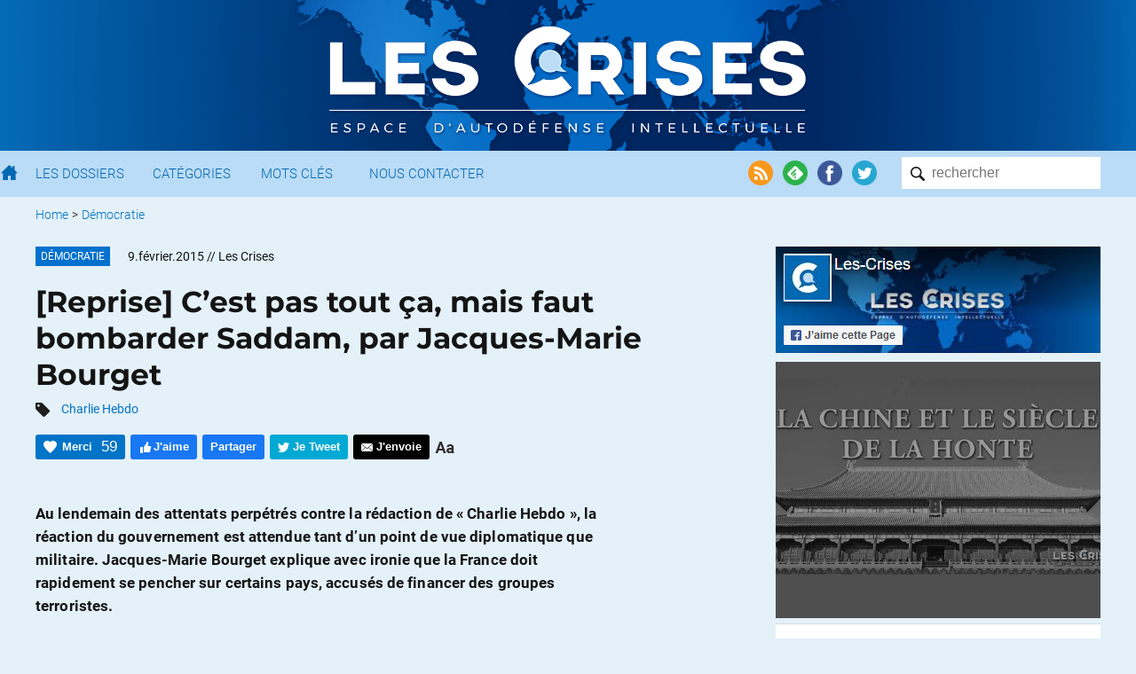

--- FILE ---
content_type: text/html; charset=UTF-8
request_url: https://www.les-crises.fr/c-est-pas-tout-ca-mais-faut-bombarder-saddam/
body_size: 17088
content:
<!DOCTYPE html>
<html lang="fr">
    <head>
      	<meta charset="UTF-8">
      	<meta name="viewport" content="width=device-width, initial-scale=1">
        <title> &raquo; [Reprise] C&rsquo;est pas tout ça, mais faut bombarder Saddam, par Jacques-Marie Bourget</title>

                <meta name="color-scheme" content="only light" />

      	
        <link rel="shortcut icon" href="https://www.les-crises.fr/wp-content/themes/lescrises_v3/images/logo/favicon.ico" />
        <meta name="msapplication-TileImage" content="https://www.les-crises.fr/wp-content/themes/lescrises_v3/images/logo/microsoft.png"/>
        <meta name="msapplication-TileColor" content="#0268b2"/>
        <meta name="application-name" content="Les Crises">
        <meta name="theme-color" content="#0268b2" />

        <link rel="apple-touch-icon" href="https://www.les-crises.fr/wp-content/themes/lescrises_v3/images/logo/apple-touch-icon.png">
        <link rel="alternate" type="application/rss+xml" title="Les-Crises.fr" href="https://feeds.feedburner.com/les-crises-fr" />

        <meta name='robots' content='max-image-preview:large' />
<link rel='stylesheet' id='mci-footnotes-jquery-tooltips-pagelayout-none-css'  href='https://www.les-crises.fr/wp-content/plugins/footnotes/css/footnotes-jqttbrpl0.min.css?ver=l.0.6' type='text/css' media='all' />
<link rel='stylesheet' id='style-css'  href='https://www.les-crises.fr/wp-content/uploads/wp-less/lescrises_v3/css/main-1706af149e.css' type='text/css' media='all' />
<script type='text/javascript' src='https://www.les-crises.fr/wp-content/themes/lescrises_v3/js/jquery-3.5.1.min.js?ver=l.0.6' id='jquery-js'></script>
<script type='text/javascript' src='https://www.les-crises.fr/wp-content/plugins/footnotes/js/jquery.tools.min.js?ver=l.0.6' id='mci-footnotes-jquery-tools-js'></script>
<script type='text/javascript' src='https://www.les-crises.fr/wp-content/themes/lescrises_v3/js/owl.carousel.js?ver=l.0.6' id='owl-carousel-js'></script>
<script type='text/javascript' src='https://www.les-crises.fr/wp-content/themes/lescrises_v3/js/lescrises.js?ver=l.0.6' id='lescrises-js'></script>
<script type='text/javascript' src='https://www.les-crises.fr/wp-content/themes/lescrises_v3/js/vanilla-lazyload-8.7.1.lazyload.js?ver=l.0.6' id='lazyload-js'></script>
<script type='text/javascript' src='https://www.les-crises.fr/wp-content/themes/lescrises_v3/js/comment-reply.js?ver=l.0.6' id='comment-reply-js'></script>
<link rel="canonical" href="https://www.les-crises.fr/c-est-pas-tout-ca-mais-faut-bombarder-saddam/" />
<meta property="og:type" content="article" />
<meta property="og:title" content="[Reprise] C&#039;est pas tout ça, mais faut bombarder Saddam, par Jacques-Marie Bourget" />
<meta property="og:url" content="https://www.les-crises.fr/c-est-pas-tout-ca-mais-faut-bombarder-saddam/" />
<meta property="article:published_time" content="2015-02-09T00:19:22+00:00" />
<meta property="og:site_name" content="Les-Crises.fr" />
<meta property="og:image" content="https://www.les-crises.fr/wp-content/uploads/2016/12/Qatar.jpg" />
<meta property="og:image:width" content="500" />
<meta property="og:image:height" content="310" />
<meta property="og:description" content="Au lendemain des attentats perpétrés contre la rédaction de &quot;Charlie Hebdo&quot;, la réaction du gouvernement est attendue tant d’un point de vue diplomatique que militaire. Jacques-Marie Bourget expliq…" />
<meta property="og:locale" content="fr_FR" />
            <meta name="twitter:card" content="summary_large_image"/>
            <meta name="twitter:site" content="@LesCrises"/>
            
<style type="text/css" media="all">
.footnotes_reference_container {margin-top: 24px !important; margin-bottom: 0px !important;}
.footnote_container_prepare > p {border-bottom: 1px solid #aaaaaa !important;}
.footnote_tooltip { font-size: 13px !important; background-color: #fff7a7 !important; border-width: 1px !important; border-style: solid !important; border-color: #cccc99 !important; border-radius: 3px !important; -webkit-box-shadow: 2px 2px 11px #666666; -moz-box-shadow: 2px 2px 11px #666666; box-shadow: 2px 2px 11px #666666;}


</style>

        
    </head>

    <body class="post-template-default single single-post postid-59623 single-format-standard" >

        <div class="wrapper">

            <div id="header_mobile">

                <div href="/" class="burger_menu">
                    <div class="bar"></div>
                    <div class="bar"></div>
                    <div class="bar"></div>
                </div>

                <a href="/" class="search"><img src="https://www.les-crises.fr/wp-content/themes/lescrises_v3/images/header/search_mobile.png" alt="Les Crises" title="Les Crises" height="21" width="21" /></a>

                <a href="/" class="logo_link"><img src="https://www.les-crises.fr/wp-content/themes/lescrises_v3/images/logo_mobile.png" alt="Les Crises" title="Les Crises" height="26" width="179" /></a>

            </div>

            <div id="header">

                <div class="header_background">

                    <div class="centered_container">

                        
                            <a href="/" class="logo_link"><img src="https://www.les-crises.fr/wp-content/themes/lescrises_v3/images/logo.png?v=2" alt="Les Crises" title="Les Crises" srcset="https://www.les-crises.fr/wp-content/themes/lescrises_v3/images/logo_2x.png 2x" /></a>

                        
                    </div>

                </div>



            </div>

            <div id="menu">
                <div class="container">

                    <form role="search" method="get" id="searchform" class="searchform" action="https://www.les-crises.fr/">
                        <div class="search_container">
                            <input type="text"  class="search" placeholder="rechercher" name="s" />
                            <input type="submit" class="search_submit" value="" />
                        </div>
                    </form>

                    <div class="actions">

                        <a href="https://feeds.feedburner.com/les-crises-fr" target="_blank"><img src="https://www.les-crises.fr/wp-content/themes/lescrises_v3/images/header/social_rss.png" alt="Flux RSS" title="Flux RSS" /></a>

                        <a href="https://feedly.com/#subscription/feed/http://feeds.feedburner.com/les-crises-fr" target="_blank"><img src="https://www.les-crises.fr/wp-content/themes/lescrises_v3/images/header/social_feedly.png" alt="Feedly" title="Feedly" /></a>

                        <a href="https://www.facebook.com/les.crises/" target="_blank"><img src="https://www.les-crises.fr/wp-content/themes/lescrises_v3/images/header/social_facebook.png" alt="Facebook" title="Facebook" /></a>

                        <a href="https://twitter.com/lescrises" target="_blank"><img src="https://www.les-crises.fr/wp-content/themes/lescrises_v3/images/header/social_twitter.png" alt="Twitter" title="Twitter" /></a>

                    </div>


                    <ul class="items">

                        <li>
                            <a href="/" class="home"></a>
                        </li>

                        <li>
                            <a href="/dossier/">Les Dossiers</a>
                        </li>

                        <li>
                            <a href="/categorie/">Catégories</a>
                        </li>

                        <li>
                            <a href="/mot-cle/">Mots Clés</a>
                        </li>

                        <li>
                            <a href="/contact/">Nous Contacter</a>
                        </li>

                        <li class="don">
                            <a href="/faire-un-don-a-diacrisis/">Faire un don</a>
                        </li>

                    </ul>

                    <div class="clear"></div>
                </div>

                <div class="clear"></div>

            </div>

    <div class="main container">

    
    <ul class="breadcrumb ">
        
            
            <li>
                                    <a href="/">Home</a>
                            </li>

            
                            <li> &gt;</li>
            
            <li>
                                    <a href="https://www.les-crises.fr/categorie/democratie/">Démocratie</a>
                            </li>

                </ul>
    <div class="clear"></div>
    

<div class="article main_panel panel top_panel">

    <article class="main_body post-59623 post type-post status-publish format-standard hentry category-democratie tag-charlie-hebdo types-reprises rcurrence-aucune importance-normal" id="post-59623">

        
            <header class="entry-header">

                
                    <div>
                                                    <div class="category_hover_container">
                                <a href="https://www.les-crises.fr/categorie/democratie/" title="Démocratie" class="category_label " style="border-color:transparent;background-color:#0071ce">Démocratie</a>
                            </div>
                                                <div class="over_title">
                            <span class="large_date">9.février.2015</span><span class="small_date">9.2.2015</span> <span class="author">// Les Crises</span>                        </div>

                        <div class="clear"></div>
                    </div>

                
                <h1 class="entry-title">[Reprise] C&rsquo;est pas tout ça, mais faut bombarder Saddam, par Jacques-Marie Bourget</h1>

                                        <div class="tags">
                            <img src="https://www.les-crises.fr/wp-content/themes/lescrises_v3/images/article/tags.png" width="16" height="16"/>
                            <a href="https://www.les-crises.fr/mot-cle/charlie-hebdo/" rel="tag">Charlie Hebdo</a>                        </div>
                    

                    <div class="actions top">

                        <div class="action button recommend" title="Dire Merci nous aide à savoir si vous avez apprécié cet article.">
                            <span class="action_text">Merci</span>
                            <span class="nb_likes">59</span>
                        </div>

                        <div class="action button facebook facebook_like">
                            <span class="action_text">J'aime</span>
                        </div>

                        <div class="action button facebook facebook_share" data-url="https://www.les-crises.fr/c-est-pas-tout-ca-mais-faut-bombarder-saddam/">
                            <span class="action_text">Partager</span>
                        </div>

                        <div class="action button twitter twitter_share" data-text="[Reprise] C&rsquo;est pas tout ça, mais faut bombarder Saddam, par Jacques-Marie Bourget" data-via="lescrises" data-url="https://www.les-crises.fr/c-est-pas-tout-ca-mais-faut-bombarder-saddam/">
                            <span class="action_text">Je Tweet</span>
                        </div>

                        <a class="action smartphone_only whatsapp" target="_blank" href="whatsapp://send?text=https%3A%2F%2Fwww.les-crises.fr%2Fc-est-pas-tout-ca-mais-faut-bombarder-saddam%2F">
                            <img src="https://www.les-crises.fr/wp-content/themes/lescrises_v3/images/article/header_whatsapp.png" width="28" height="28"/>
                        </a>

                        <a class="action smartphone_only messenger" target="_blank" href="fb-messenger://share/?link=https%3A%2F%2Fwww.les-crises.fr%2Fc-est-pas-tout-ca-mais-faut-bombarder-saddam%2F&app_id=842357145863413">
                            <img src="https://www.les-crises.fr/wp-content/themes/lescrises_v3/images/article/header_messenger.png" width="28" height="28"/>
                        </a>


                        
                        <a class="action button send" target="_blank" href="mailto:?subject=Les-Crises: %5BReprise%5D%20C%26rsquo%3Best%20pas%20tout%20%C3%A7a%2C%20mais%20faut%20bombarder%20Saddam%2C%20par%20Jacques-Marie%20Bourget&body=Bonjour%2C%0A%0Aje%20vous%20invite%20%C3%A0%20consulter%20l%27article%20suivant%20%3A%20%0A%5BReprise%5D%20C%26rsquo%3Best%20pas%20tout%20%C3%A7a%2C%20mais%20faut%20bombarder%20Saddam%2C%20par%20Jacques-Marie%20Bourget%0A%0Ahttps%3A%2F%2Fwww.les-crises.fr%2Fc-est-pas-tout-ca-mais-faut-bombarder-saddam%2F%0A%0ACordialement.">
                            <span class="action_text">J'envoie</span>
                        </a>

                        <div class="action size">
                            <img class="size" src="https://www.les-crises.fr/wp-content/themes/lescrises_v3/images/article/header_size.png">
                        </div>

                        <div class="clear"></div>
                    </div>

                
            </header>

        
        <div class="entry-content">

            <p><strong>Au lendemain des attentats perpétrés contre la rédaction de « Charlie Hebdo », la réaction du gouvernement est attendue tant d’un point de vue diplomatique que militaire. Jacques-Marie Bourget explique avec ironie que la France doit rapidement se pencher sur certains pays, accusés de financer des groupes terroristes.</strong></p>
<div>
<p>C’est pas tout ça, mais maintenant faut bombarder Saddam. Quel Saddam ? Je ne sais pas mais on va bien en trouver un. A ce qu’on dit il y a un bon signe, Le Drian a déjà en main un tube avec un élixir dedans, et il va l’agiter pour nous désigner l’ordonnateur de nos malheurs. Tous les journaux si généreux, si sensibles et émotifs, si proches des autres, nous ont dit que l’attaque contre Charlie était « notre 11 septembre ». Après le drame du World Trade Center, la recette de George Bush II ayant été la bonne, j’espère que cette France soudée comme une carrosserie de tank, et si « debout », va faire la même chose. Un bon signe, le porte-avions Charles De Gaulle a déjà pris la mer. Ça lui fait du bien, dérouille ses hélices et promène ses marins ainsi éloignés des MST de Toulon. S’il ne tombe pas en panne, il devrait faire mal. Gare aux bergers qui poussent leurs troupeaux dans plaines de Syrie. Un keffieh reste un keffieh, et dans le manuel du soldat, cela depuis 1954, une philosophie impulsée par Mitterrand, chef de guerre en Algérie, il est recommandé de tirer. Tant mieux il ne viendra pas se plaindre, le bédouin, et ses moutons encore moins. La guerre contre le terrorisme est une affaire assez peu sérieuse pour qu’on la confie aux militaires.</p>
<h3>Quel pays la France va-t-elle vitrifier ?</h3><span id="rss"></span>
<p>Quel pays, le Qatar n’en étant pas un et Fabius, qui y voit de l’intérêt, ayant dit qu’il est innocent, quel pays la France va-t-elle vitrifier ? Après avoir donné un coup de pouce en Syrie, Sarko l’a fait en Libye avec l’émir Al-Thani et le poète BHL. François II l’a fait, pas assez à son goût, chez Bachar aussi. Quelle cible prendre comme dirait Bigeard ? Vous avez dit Bigeard ? Le Yémen ? Ce serait pas mal. D’abord à cause de Nizan et de son livre <em>Aden Arabie</em> qui s’ouvre par la plus belle phrase de la littérature, « J’avais vingt ans. Je ne laisserai personne dire que c’est le plus belle âge de la vie ». En plus c’est le grand père d’Emmanuel Todd et il y a, à Sanaa et dans tout le pays une architecture sublime. Mais âgée et que l’on pourrait raser pour la remplacer par des « canopées ». Comme au-dessus du trou des Halles, à Paris. C’est moche mais les Socialistes aiment ça. Dans leurs cavales commentées par eux-mêmes, dans leur <em>road movie</em>, les frères Kouachi ont désigné le coupable, pourquoi faire compliqué : le Yémen.</p>
<p>Problème, le Qatar aime le Yémen qui, lui, n’aime pas l’Arabie Saoudite qui n’aime pas le Qatar. Ouf. Donc, la France peut-elle attaquer un Etat ami de Doha ? Trop cruel et dangereux pour la durée d’une amitié. Il faut encore réfléchir et Le Drian a un peu de temps pour secouer son tube, qui n’est plus d’anthrax mais d’entracte.</p>
<h3>Pas question de rupture diplomatique avec ceux qui financent le djihad</h3>
<p>Une grande réunion, tenue à Bruxelles, examine les moyens utiles pour faire en sorte qu’on ne tue plus des gens à coups de kalach, fussent-ils journalistes. J’ai examiné l’ordre du jour. Pas question de rupture diplomatique avec les pays où les milliardaires qui financent le djihad, pas question de punir ceux qui achètent le pétrole vendu par Daech ou par les fous de Dieu Libyens. Pas question, en France, de mettre son nez dans les finances d’organisations islamiques c’est-à-dire de leur filiale islamiste, le « vote musulman » est si précieux.</p>
<p>La guerre étant déclarée, nous mobilisons large, personnellement bon balayeur, je pense être convoqué pour nettoyer un commissariat pendant que les policiers terroriseront les terroristes. Mais quand même réveillons-nous et le regard ouvert jetons un œil sur l’Algérie. Difficile de combattre le djihad sans un coup de main de ce pays. Il en a tant souffert et connait l’engeance. Là, écoutez bien, l’Europe vient de décider d’accorder une subvention de 150 000 euros à toute association qui se formera pour « défendre la démocratie ». Autrement dit qui luttera contre le pouvoir en place. Pas impossible que les prochains tueurs ne soient plus d’anciens stagiaires du Yémen, mais des types ayant pris le ferry à Alger.</p>
<h3>Le Qatar et l’Arabie Saoudite : un Téléthon pour le djihad</h3>
<p>Comme on n’est jamais aussi bien trahi que par ses amis, ce sont les Étasuniens qui sont venus contredire les serments de l’émir du Qatar, quand il jure ne pas financer le terrorisme. En l’occurrence le Trésor : oui l’argent du Qatar a bien abondé l’État Islamique ! Ainsi, un certain Tariq Al-Harzi, cheville ouvrière de l’accueil des djihadistes étrangers dans la zone frontalière turco-syrienne, a touché au moins deux millions de dollars d’un intermédiaire financier basé à Doha. C’est ce bienfaiteur qui, lui-même, a recruté Al-Harzi.</p>
<p>Selon les agents des services spéciaux c’est en milliards de dollars que l’on compte l’aide du Qatar et de l’Arabie Saoudite, l’un et l’autre lancés dans un vrai Téléthon pour le djihad. Selon nos confrères du <em>Daily Telegraph</em>, un diplomate occidental vient de révéler les chiffres qui tuent : « Entre huit et douze personnalités éminentes au Qatar ont récolté des millions de dollars pour les djihadistes. Et ils ne s’en cachaient guère ».</p>
<p>Un rapport du Département d’Etat sur le terrorisme précise que Doha ne « prête aucune vigilance » à cet argent mortifère. Même pris la main dans la bourse d’or, l’émir n’a pas besoin d’avouer son forfait : c’est toujours un ami, un cousin qui prête son concours à la dotation djihadiste. Et le cheikh et sa famille d’expliquer : « on ne peut empêcher nos proches, nos amis de pratiquer la Zakat&#8230; Parfois ils se font abuser&#8230; » . La zakat, la charité islamique qui fait que l’on va forcément au ciel si on sait se montrer généreux.</p>
<p>Dommage qu’entre deux siestes Laurent Fabius n’ait pas eu le temps de lire les rapports de ses amis de Washington.</p>
</div>
<p>Source : Jacques-Marie Bourget, pour <a href="http://leplus.nouvelobs.com/contribution/1308623-charlie-hebdo-et-si-la-france-s-attaquait-au-financement-des-organisations-islamiques.html">Le Plus de l&rsquo;Obs</a></p>
<p><a href="https://www.les-crises.fr/wp-content/uploads/2015/01/Qatar.jpg"><img class="centered" src="https://www.les-crises.fr/wp-content/uploads/2015/01/Qatar.jpg" alt="" width="500" /></a></p>
<p class="text-box">Nous vous proposons cet article afin d'élargir votre champ de réflexion. Cela ne signifie pas forcément que nous approuvions la vision développée ici. Dans tous les cas, notre responsabilité s'arrête aux propos que nous reportons ici. <a href="#">[Lire plus]</a><span class="disclaimer-hidden">Nous ne sommes nullement engagés par les propos que l'auteur aurait pu tenir par ailleurs - et encore moins par ceux qu'il pourrait tenir dans le futur. Merci cependant de nous signaler par le formulaire de contact toute information concernant l'auteur qui pourrait nuire à sa réputation. </span></p>
                    </div>

        
            <footer class="entry-footer">

                <div class="actions">

                    <div class="action button recommend always_visible" title="Dire Merci nous aide à savoir si vous avez apprécié cet article.">
                        <span class="action_text">Merci</span>
                        <span class="nb_likes">59</span>
                    </div>

                    <div class="action button facebook facebook_like">
                        <span class="action_text">J'aime</span>
                    </div>

                    <div class="action button facebook facebook_share" data-url="https://www.les-crises.fr/c-est-pas-tout-ca-mais-faut-bombarder-saddam/">
                        <span class="action_text">Partager</span>
                    </div>

                    <div class="action button twitter twitter_share" data-text="[Reprise] C&rsquo;est pas tout ça, mais faut bombarder Saddam, par Jacques-Marie Bourget" data-via="lescrises" data-url="https://www.les-crises.fr/c-est-pas-tout-ca-mais-faut-bombarder-saddam/">
                        <span class="action_text">Je Tweet</span>
                    </div>

                    <a class="action smartphone_only whatsapp" target="_blank" href="whatsapp://send?text=https%3A%2F%2Fwww.les-crises.fr%2Fc-est-pas-tout-ca-mais-faut-bombarder-saddam%2F">
                        <img src="https://www.les-crises.fr/wp-content/themes/lescrises_v3/images/article/header_whatsapp.png" width="28" height="28"/>
                    </a>

                    <a class="action smartphone_only messenger" target="_blank" href="fb-messenger://share/?link=https%3A%2F%2Fwww.les-crises.fr%2Fc-est-pas-tout-ca-mais-faut-bombarder-saddam%2F&app_id=842357145863413">
                        <img src="https://www.les-crises.fr/wp-content/themes/lescrises_v3/images/article/header_messenger.png" width="28" height="28"/>
                    </a>

                    <a class="action button send" target="_blank" href="mailto:?subject=Les-Crises: %5BReprise%5D%20C%26rsquo%3Best%20pas%20tout%20%C3%A7a%2C%20mais%20faut%20bombarder%20Saddam%2C%20par%20Jacques-Marie%20Bourget&body=Bonjour%2C%0A%0Aje%20vous%20invite%20%C3%A0%20consulter%20l%27article%20suivant%20%3A%20%0A%5BReprise%5D%20C%26rsquo%3Best%20pas%20tout%20%C3%A7a%2C%20mais%20faut%20bombarder%20Saddam%2C%20par%20Jacques-Marie%20Bourget%0A%0Ahttps%3A%2F%2Fwww.les-crises.fr%2Fc-est-pas-tout-ca-mais-faut-bombarder-saddam%2F%0A%0ACordialement.">
                        <span class="action_text">J'envoie</span>
                    </a>

                    <div class="clear"></div>
                </div>

            </footer>

        
    </article>

    

                <div class="share share-bar">

            <a class="icon facebook_share" data-url="https://www.les-crises.fr/c-est-pas-tout-ca-mais-faut-bombarder-saddam/">
                <img src="https://www.les-crises.fr/wp-content/themes/lescrises_v3/images/social/facebook.png">
            </a>

            <a class="icon twitter_share" data-text="[Reprise] C&rsquo;est pas tout ça, mais faut bombarder Saddam, par Jacques-Marie Bourget" data-via="lescrises" data-url="https://www.les-crises.fr/c-est-pas-tout-ca-mais-faut-bombarder-saddam/">
                <img src="https://www.les-crises.fr/wp-content/themes/lescrises_v3/images/social/twitter.png">
            </a>

            <a class="icon linkedin_share" data-url="https://www.les-crises.fr/c-est-pas-tout-ca-mais-faut-bombarder-saddam/">
                <img src="https://www.les-crises.fr/wp-content/themes/lescrises_v3/images/social/linkedin.png">
            </a>

            <div class="others">

                <a class="pdf" onclick="alert('Bientôt disponible');">
                    <img src="https://www.les-crises.fr/wp-content/themes/lescrises_v3/images/article/export_pdf.png">
                </a>

                <a class="print">
                    <img src="https://www.les-crises.fr/wp-content/themes/lescrises_v3/images/article/export_print.png">
                </a>

            </div>

        </div>

        <section id="comments" class="comments">

    
                <h2 class="title">Commentaire recommandé</h2>

        <div class="top_comment comment">

            <div class="comment-info">
                <b>djamal</b> // 09.02.2015 à 09h15            </div>

            <div class="comment-content">
                <p>Bonjour, khirek ça veut dire générosité et en arabe c&rsquo;est dis kethar khirek soit traduction de augmente ta générosité.</p>
            </div>

            <div class="comment-actions">

                <a class="action comment-watch" href="#comment-251752">Voir dans la discussion</a>

            </div>
        </div>

    
        <h2 class="title">7 réactions et commentaires</h2>

        <ul class="comments-list">

                <li>
    <span class="separators"></span>

    <div id="comment-251644" class="comment">

        <div class="user-icon">
            <img data-src="https://secure.gravatar.com/avatar/?s=96&d=identicon&r=g" class="avatar avatar-64 photo" width="64" height="64">
        </div>

        <div class="comment-info">
            <b>Eleutheria</b> // <span class="comment-date">09.02.2015 à 02h12</span>
        </div>

        <div class="comment-content-actions">

            <div class="comment-content">
                <p>Je suis très surpris qu&rsquo;un torchon comme le Nouvel Obs publie un tel article, mais enfin tant mieux.</p>
<p>En revanche je n&rsquo;ai pas compris le dessin — que signifie « khirek » ?</p>
            </div>

            
            <div class="comment-actions">

                <p class="lclike_container">
    <span href="/" rel="https://www.les-crises.fr/wp-admin/admin-ajax.php?action=lclike_action_like&comment_id=251644&nonce=65ef9e75c2" id="lclike_251644" class="lclike_like" title="Votez pour ce commentaire">&nbsp;</span>
    <span id="lclike_nb_251644" class="lclike_nb " data-separator="+">+1</span><span class="lclike_clear"></span></p>
    
                
                <span class="comment-report">
                        
    <span id="safe-comments-result-251644"><a class="hide-if-no-js" href="javascript:void(0);" title="Signaler ce commentaire à l'équipe de modération" onclick="safe_report_comments_flag_comment( '251644', '005b1169a1', 'safe-comments-result-251644', this);">Alerter</a></span>                    </span>

            </div>

        </div>
    </div>

    <ul class="children">
    <li>
    <span class="separators"></span>

    <div id="comment-251845" class="comment">

        <div class="user-icon">
            <img data-src="https://secure.gravatar.com/avatar/?s=96&d=identicon&r=g" class="avatar avatar-64 photo" width="64" height="64">
        </div>

        <div class="comment-info">
            <b>Chris</b> // <span class="comment-date">09.02.2015 à 11h32</span>
        </div>

        <div class="comment-content-actions">

            <div class="comment-content">
                <p>Je pense qu&rsquo;on doit ces soudaines piques médiatique au fait qu&rsquo;Obama peine à trouver ses marques avec le nouveau roi d&rsquo;Arabie Saoudite. Deux interlocuteurs principaux ont été limogés et il y a du flottement dans les relations ensoleillées du Golf&#8230;</p>
            </div>

            
            <div class="comment-actions">

                <p class="lclike_container">
    <span href="/" rel="https://www.les-crises.fr/wp-admin/admin-ajax.php?action=lclike_action_like&comment_id=251845&nonce=65ef9e75c2" id="lclike_251845" class="lclike_like" title="Votez pour ce commentaire">&nbsp;</span>
    <span id="lclike_nb_251845" class="lclike_nb  lclike_hidden" data-separator="+">+0</span><span class="lclike_clear"></span></p>
    
                
                <span class="comment-report">
                        
    <span id="safe-comments-result-251845"><a class="hide-if-no-js" href="javascript:void(0);" title="Signaler ce commentaire à l'équipe de modération" onclick="safe_report_comments_flag_comment( '251845', '005b1169a1', 'safe-comments-result-251845', this);">Alerter</a></span>                    </span>

            </div>

        </div>
    </div>

    </li><!-- #comment-## -->
    <li>
    <span class="separators"></span>

    <div id="comment-252547" class="comment">

        <div class="user-icon">
            <img data-src="https://secure.gravatar.com/avatar/?s=96&d=identicon&r=g" class="avatar avatar-64 photo" width="64" height="64">
        </div>

        <div class="comment-info">
            <b>Elissa</b> // <span class="comment-date">10.02.2015 à 22h27</span>
        </div>

        <div class="comment-content-actions">

            <div class="comment-content">
                <p>Khiref = Ton bien &#8211; C&rsquo;est en fait remercier avec gratitude toute personne qui vous vient en aide.</p>
            </div>

            
            <div class="comment-actions">

                <p class="lclike_container">
    <span href="/" rel="https://www.les-crises.fr/wp-admin/admin-ajax.php?action=lclike_action_like&comment_id=252547&nonce=65ef9e75c2" id="lclike_252547" class="lclike_like" title="Votez pour ce commentaire">&nbsp;</span>
    <span id="lclike_nb_252547" class="lclike_nb  lclike_hidden" data-separator="+">+0</span><span class="lclike_clear"></span></p>
    
                
                <span class="comment-report">
                        
    <span id="safe-comments-result-252547"><a class="hide-if-no-js" href="javascript:void(0);" title="Signaler ce commentaire à l'équipe de modération" onclick="safe_report_comments_flag_comment( '252547', '005b1169a1', 'safe-comments-result-252547', this);">Alerter</a></span>                    </span>

            </div>

        </div>
    </div>

    </li><!-- #comment-## -->
</ul><!-- .children -->
</li><!-- #comment-## -->
    <li>
    <span class="separators"></span>

    <div id="comment-251655" class="comment">

        <div class="user-icon">
            <img data-src="https://secure.gravatar.com/avatar/?s=96&d=identicon&r=g" class="avatar avatar-64 photo" width="64" height="64">
        </div>

        <div class="comment-info">
            <b>Serge</b> // <span class="comment-date">09.02.2015 à 03h32</span>
        </div>

        <div class="comment-content-actions">

            <div class="comment-content">
                <p>« C&rsquo;est moche,mais les socialistes adorent ça » ma fait hurler de rire .J&rsquo;ai bien ri aussi pour le reste car malheureusement ,tellement c&rsquo;est pertinent .<br />
ça envoie du bois et l&rsquo;ascenseur aux tartuffes de notre « cher « gouvernement ,ainsi que du  précédent .<br />
Jacques-Marie Bourget a co-écrit  « le vilain petit qatar » avec Nicolas Beau ..</p>
            </div>

            
            <div class="comment-actions">

                <p class="lclike_container">
    <span href="/" rel="https://www.les-crises.fr/wp-admin/admin-ajax.php?action=lclike_action_like&comment_id=251655&nonce=65ef9e75c2" id="lclike_251655" class="lclike_like" title="Votez pour ce commentaire">&nbsp;</span>
    <span id="lclike_nb_251655" class="lclike_nb " data-separator="+">+4</span><span class="lclike_clear"></span></p>
    
                
                <span class="comment-report">
                        
    <span id="safe-comments-result-251655"><a class="hide-if-no-js" href="javascript:void(0);" title="Signaler ce commentaire à l'équipe de modération" onclick="safe_report_comments_flag_comment( '251655', '005b1169a1', 'safe-comments-result-251655', this);">Alerter</a></span>                    </span>

            </div>

        </div>
    </div>

    </li><!-- #comment-## -->
    <li>
    <span class="separators"></span>

    <div id="comment-251752" class="comment">

        <div class="user-icon">
            <img data-src="https://secure.gravatar.com/avatar/?s=96&d=identicon&r=g" class="avatar avatar-64 photo" width="64" height="64">
        </div>

        <div class="comment-info">
            <b>djamal</b> // <span class="comment-date">09.02.2015 à 09h15</span>
        </div>

        <div class="comment-content-actions">

            <div class="comment-content">
                <p>Bonjour, khirek ça veut dire générosité et en arabe c&rsquo;est dis kethar khirek soit traduction de augmente ta générosité.</p>
            </div>

            
            <div class="comment-actions">

                <p class="lclike_container">
    <span href="/" rel="https://www.les-crises.fr/wp-admin/admin-ajax.php?action=lclike_action_like&comment_id=251752&nonce=65ef9e75c2" id="lclike_251752" class="lclike_like" title="Votez pour ce commentaire">&nbsp;</span>
    <span id="lclike_nb_251752" class="lclike_nb " data-separator="+">+11</span><span class="lclike_clear"></span></p>
    
                
                <span class="comment-report">
                        
    <span id="safe-comments-result-251752"><a class="hide-if-no-js" href="javascript:void(0);" title="Signaler ce commentaire à l'équipe de modération" onclick="safe_report_comments_flag_comment( '251752', '005b1169a1', 'safe-comments-result-251752', this);">Alerter</a></span>                    </span>

            </div>

        </div>
    </div>

    </li><!-- #comment-## -->
    <li>
    <span class="separators"></span>

    <div id="comment-252096" class="comment">

        <div class="user-icon">
            <img data-src="https://secure.gravatar.com/avatar/?s=96&d=identicon&r=g" class="avatar avatar-64 photo" width="64" height="64">
        </div>

        <div class="comment-info">
            <b>Patrice</b> // <span class="comment-date">09.02.2015 à 21h09</span>
        </div>

        <div class="comment-content-actions">

            <div class="comment-content">
                <p>Vous allez etre en retard d&rsquo;une guerre&#8230; Pour info, le Qatar et l&rsquo;Egypte se sont réconciliés, on en est quasiment au dialogue Qatar-Arabie Saoudite c&rsquo;est dire. Les Jordaniens semblent s&rsquo;etre bien énervés aussi après Daech, et comme il n&rsquo;est plus vraiment question de faire sauter Assad (« scénario du pire » désormais pour Washington!). On dirait que le « chaos constructif » états-unien au moyen-orient a fini par réveiller les états arabes. Meme Erdogan semble calmer son soutien aux Frères, échaudé meme s&rsquo;il semble toujours naviguer à vue dans le brouillard.</p>
            </div>

            
            <div class="comment-actions">

                <p class="lclike_container">
    <span href="/" rel="https://www.les-crises.fr/wp-admin/admin-ajax.php?action=lclike_action_like&comment_id=252096&nonce=65ef9e75c2" id="lclike_252096" class="lclike_like" title="Votez pour ce commentaire">&nbsp;</span>
    <span id="lclike_nb_252096" class="lclike_nb " data-separator="+">+1</span><span class="lclike_clear"></span></p>
    
                
                <span class="comment-report">
                        
    <span id="safe-comments-result-252096"><a class="hide-if-no-js" href="javascript:void(0);" title="Signaler ce commentaire à l'équipe de modération" onclick="safe_report_comments_flag_comment( '252096', '005b1169a1', 'safe-comments-result-252096', this);">Alerter</a></span>                    </span>

            </div>

        </div>
    </div>

    </li><!-- #comment-## -->
    <li>
    <span class="separators"></span>

    <div id="comment-252398" class="comment">

        <div class="user-icon">
            <img data-src="https://secure.gravatar.com/avatar/?s=96&d=identicon&r=g" class="avatar avatar-64 photo" width="64" height="64">
        </div>

        <div class="comment-info">
            <b>lechtis</b> // <span class="comment-date">10.02.2015 à 14h25</span>
        </div>

        <div class="comment-content-actions">

            <div class="comment-content">
                <p>Bonjour,<br />
Un article très intéressant sur le fond mais franchement il manque fortement de sources, ce qui décrédibilise quelque peu le propos.<br />
Peut-être suis-je un ignare mais je n&rsquo;ai pas connaissance de ce « rapport du Département d’Etat sur le terrorisme » et un lien ou/et quelques précisions seraient les bienvenus (même si je conviens qu&rsquo;il ne s&rsquo;agit que d&rsquo;un simple billet sur « Le plus » du Nouvel Obs)<br />
Dommage!</p>
            </div>

            
            <div class="comment-actions">

                <p class="lclike_container">
    <span href="/" rel="https://www.les-crises.fr/wp-admin/admin-ajax.php?action=lclike_action_like&comment_id=252398&nonce=65ef9e75c2" id="lclike_252398" class="lclike_like" title="Votez pour ce commentaire">&nbsp;</span>
    <span id="lclike_nb_252398" class="lclike_nb  lclike_hidden" data-separator="+">+0</span><span class="lclike_clear"></span></p>
    
                
                <span class="comment-report">
                        
    <span id="safe-comments-result-252398"><a class="hide-if-no-js" href="javascript:void(0);" title="Signaler ce commentaire à l'équipe de modération" onclick="safe_report_comments_flag_comment( '252398', '005b1169a1', 'safe-comments-result-252398', this);">Alerter</a></span>                    </span>

            </div>

        </div>
    </div>

    </li><!-- #comment-## -->

            <div class="navigation">
                            </div>

            <div class="comment-show-more">
                <img src="https://www.les-crises.fr/wp-content/themes/lescrises_v3/images/article/comments/more.png"/>
                Afficher tous les commentaires
            </div>
        </ul>

        <script type="application/javascript">
            $(document).ready(function () {

                var commentSelector = $('#comments .comments-list');
                var showMoreSelector = $('#comments .comment-show-more');

                                if (commentSelector.height() > 800 && window.location.hash !== "#comments" && window.location.hash.indexOf('#comment-') !== 0) {
                    commentSelector.addClass('is_hide');
                    showMoreSelector.show();
                }

                showMoreSelector.on('click', function (event) {
                    commentSelector.removeClass('is_hide');
                    showMoreSelector.hide();

                    if (typeof ga !== "undefined") {
                        ga('send', 'event', 'ShowMore', 'Click');
                    } else if (typeof _gaq !== "undefined") {
                        _gaq.push(['_trackEvent', 'ShowMore', 'Click']);
                    }

                });

                var showBestCommentSelector = $('.watch_best_comment');
                showBestCommentSelector.on('click', function () {
                    if (commentSelector.hasClass('.is_hide')) {
                        commentSelector.removeClass('is_hide');
                        showMoreSelector.hide();
                    }

                    if (typeof ga !== "undefined") {
                        ga('send', 'event', 'LocateBest', 'Click');
                    } else if (typeof _gaq !== "undefined") {
                        _gaq.push(['_trackEvent', 'LocateBest', 'Click']);
                    }
                });

                $('#comments .top_comment .comment-watch').on('click', function (event) {
                    showMoreSelector.click();
                });

                $('#comments .comment a.comment-reply-link').on('click', function (event) {
                    showMoreSelector.click();
                });

            });
        </script>

    


    
        <h2 class="title">
            Les commentaires sont fermés.
        </h2>

    
</section>
    
        <div class="socials">

        <div class="links">

            <a href="https://www.facebook.com/les.crises" target="_blank">
                <img src="https://www.les-crises.fr/wp-content/themes/lescrises_v3/images/social/facebook.png">
            </a>

            <a href="https://twitter.com/lescrises" target="_blank">
                <img src="https://www.les-crises.fr/wp-content/themes/lescrises_v3/images/social/twitter.png">
            </a>

            <a href="https://www.linkedin.com/company/10851559/" target="_blank">
                <img src="https://www.les-crises.fr/wp-content/themes/lescrises_v3/images/social/linkedin.png">
            </a>

        </div>

        <p class="subtitle">Et recevez nos publications</p>

                    <form method="GET" action="/la-newsletter/">
                <input type="text" placeholder="votre@email.com" name="email" class="email"/>
                <input type="submit" class="submit" value="Bienvenue !" name="subscribe">
            </form>
        
    </div>

    
    
        <aside class="related_same_category ">
            <h2 class="title">Plus dans la catégorie : <a href="https://www.les-crises.fr/categorie/democratie/">Démocratie</a></h2>

            <div class="slider">
                <div id="same-category-container" class="owl-carousel">

                                            <a href="https://www.les-crises.fr/reprise-resistons-a-lesprit-de-guerre-par-dominique-de-villepin/" class="item">
                            <div class="thumbnail" style="background-image:url(https://www.les-crises.fr/wp-content/uploads/2015/01/guerre-277x156.jpg);">

                            </div>
                            <span class="title">
                                        [Reprise] « Résistons à l’esprit de guerre », par Dominique de Villepin                                    </span>
                        </a>
                                                <a href="https://www.les-crises.fr/les-chiens-de-garde-contre-tariq-ramandan/" class="item">
                            <div class="thumbnail" style="background-image:url(https://www.les-crises.fr/wp-content/uploads/2015/01/ramadan1-277x156.jpg);">

                            </div>
                            <span class="title">
                                        Charlie : Les chiens de garde contre Tariq Ramandan                                    </span>
                        </a>
                                                <a href="https://www.les-crises.fr/yves-trotignon-une-solution-contre-le-jihadisme-on-ny-arrive-pas/" class="item">
                            <div class="thumbnail" style="background-image:url();">

                            </div>
                            <span class="title">
                                        Yves Trotignon : « Une solution contre le jihadisme ? On n&rsquo;y arrive pas »                                    </span>
                        </a>
                                                <a href="https://www.les-crises.fr/regis-debray-le-desert-des-valeurs-fait-sortir-les-couteaux/" class="item">
                            <div class="thumbnail" style="background-image:url(https://www.les-crises.fr/wp-content/uploads/2015/02/regis-debray-277x156.png);">

                            </div>
                            <span class="title">
                                        [Reprise] Le désert des valeurs fait sortir les couteaux, par Régis Debray                                    </span>
                        </a>
                                                <a href="https://www.les-crises.fr/nouveau-derapage-antisemite-de-dieudonne-par-didier-porte/" class="item">
                            <div class="thumbnail" style="background-image:url(https://www.les-crises.fr/wp-content/uploads/2015/01/porte-5-277x156.jpg);">

                            </div>
                            <span class="title">
                                        Nouveau dérapage antisémite de Dieudonné ?, par Didier Porte                                    </span>
                        </a>
                                                <a href="https://www.les-crises.fr/de-quoi-charlie-est-il-le-nom-par-faysal-riad/" class="item">
                            <div class="thumbnail" style="background-image:url(https://www.les-crises.fr/wp-content/uploads/2015/01/asterix-moi-aussi-je-suis-un-charlie1-277x156.jpg);">

                            </div>
                            <span class="title">
                                        De quoi Charlie est-il le nom ?, par Faysal Riad                                    </span>
                        </a>
                                                <a href="https://www.les-crises.fr/le-scandale-des-nouveaux-droits-de-vote-a-la-bce/" class="item">
                            <div class="thumbnail" style="background-image:url(https://www.les-crises.fr/wp-content/uploads/2015/02/bce-31-277x156.jpg);">

                            </div>
                            <span class="title">
                                        Le scandale des nouveaux droits de vote à la BCE                                    </span>
                        </a>
                                                <a href="https://www.les-crises.fr/alexis-tsipras-se-retrouve-au-pied-du-mur-de-largent/" class="item">
                            <div class="thumbnail" style="background-image:url(https://www.les-crises.fr/wp-content/uploads/2015/02/draghi1-277x156.png);">

                            </div>
                            <span class="title">
                                        Alexis Tsipras se retrouve au pied du « mur de l&rsquo;argent », par Romaric Godin                                    </span>
                        </a>
                                                <a href="https://www.les-crises.fr/reprise-lenfance-miserable-des-freres-kouachi/" class="item">
                            <div class="thumbnail" style="background-image:url(https://www.les-crises.fr/wp-content/uploads/2015/01/aubervilliers-paris-21-277x156.jpg);">

                            </div>
                            <span class="title">
                                        [Reprise] L&rsquo;enfance misérable des frères Kouachi                                    </span>
                        </a>
                                                <a href="https://www.les-crises.fr/loccultation-politique-et-mediatique-des-causes-des-consequences-et-des-enjeux/" class="item">
                            <div class="thumbnail" style="background-image:url(https://www.les-crises.fr/wp-content/uploads/2015/01/1-11-b0f2a.jpg);">

                            </div>
                            <span class="title">
                                        L’inégalité et l’islamophobie créent les conditions du djihadisme, par Said Bouamama                                    </span>
                        </a>
                        
                </div>

                                    <div class="move-block left">
                        <img class="arrow" src="https://www.les-crises.fr/wp-content/themes/lescrises_v3/images/icons/arrow-left.png">
                    </div>
                    <div class="move-block right">
                        <img class="arrow" src="https://www.les-crises.fr/wp-content/themes/lescrises_v3/images/icons/arrow-right.png">
                    </div>
                
            </div>

            <script type="application/javascript">
                initSlider($("#same-category-container"), );
            </script>

        </aside>

    
    <aside class="related_next  list_of_article">
        <h2 class="title">A suivre</h2>

        
    <article class="show-blog small  post-59623 post type-post status-publish format-standard hentry category-democratie tag-charlie-hebdo types-reprises rcurrence-aucune importance-normal" id="post-59623">

        <div class="article_container">

            
            <a class="image portrait" href="https://www.les-crises.fr/syriza-cernee-par-frederic-lordon/" title="Syriza cernée, par Frédéric Lordon">

                <div class="image_ratio_container">
                <span class="image_backgound lazy" data-src="https://www.les-crises.fr/wp-content/uploads/2015/02/tetard1.jpg" >

                </span>
                </div>

            </a>

            <div class="textuals">

                <div class="over_title">

                    <div class="info_container">

                                                    <div class="category_hover_container">
                                <a href="https://www.les-crises.fr/categorie/geopolitique/" class="category_label" style="border-color:transparent;background-color:#d0343a">Géopolitique</a>
                            </div>
                        
                        <div class="infos">
                            <span class="large_date">8 février 2015</span><span class="small_date">8.Fév.2015</span> <span class="author"><span class="author">// Les Crises</span></span>
                        </div>

                    </div>

                    
                </div>

                <a class="title" href="https://www.les-crises.fr/syriza-cernee-par-frederic-lordon/">Syriza cernée, par Frédéric Lordon</a>


                <div class="clear"></div>

            </div>

            <div class="info_under_title">
                <span class="large_date">8 février 2015</span>
                <span class="small_date">8.Fév.2015</span>
                            </div>

            <div class="post_cta">

                
                    <div class="cta chip_comms" data-href="https://www.les-crises.fr/syriza-cernee-par-frederic-lordon/#comments">
                        <div class="chip">
                            <img src="https://www.les-crises.fr/wp-content/themes/lescrises_v3/images/comments.png" alt="Commentaires" title="Commentaires"/>
                        </div>
                        62                    </div>

                
                                    <div class="cta chip_likes" data-postid="59623" title="Dire Merci nous aide à savoir si vous avez apprécié cet article.">
                        <div class="chip">
                            <img src="https://www.les-crises.fr/wp-content/themes/lescrises_v3/images/recommend.png"/>
                        </div>
                        <span class="likes_counter">104</span>
                    </div>
                
                                    <div class="cta category_hover_container ">
                        <a href="https://www.les-crises.fr/categorie/geopolitique/" class="category_label " style="border-color:transparent;background-color:#d0343a">Géopolitique</a>
                    </div>
                
                <div class="cta small_date_author ">8.Fév.2015 </div>

                <div class="clear"></div>

            </div> 
            <div class="clear"></div>

        </div>

    </article>

    
    <article class="show-blog small  post-59623 post type-post status-publish format-standard hentry category-democratie tag-charlie-hebdo types-reprises rcurrence-aucune importance-normal" id="post-59623">

        <div class="article_container">

            
            <a class="image landscape" href="https://www.les-crises.fr/les-chiens-de-garde-contre-tariq-ramandan/" title="Charlie : Les chiens de garde contre Tariq Ramandan">

                <div class="image_ratio_container">
                <span class="image_backgound lazy" data-src="https://www.les-crises.fr/wp-content/uploads/2015/01/ramadan1.jpg" >

                </span>
                </div>

            </a>

            <div class="textuals">

                <div class="over_title">

                    <div class="info_container">

                                                    <div class="category_hover_container">
                                <a href="https://www.les-crises.fr/categorie/democratie/" class="category_label" style="border-color:transparent;background-color:#0071ce">Démocratie</a>
                            </div>
                        
                        <div class="infos">
                            <span class="large_date">8 février 2015</span><span class="small_date">8.Fév.2015</span> <span class="author"><span class="author">// Les Crises</span></span>
                        </div>

                    </div>

                    
                </div>

                <a class="title" href="https://www.les-crises.fr/les-chiens-de-garde-contre-tariq-ramandan/">Charlie : Les chiens de garde contre Tariq Ramandan</a>


                <div class="clear"></div>

            </div>

            <div class="info_under_title">
                <span class="large_date">8 février 2015</span>
                <span class="small_date">8.Fév.2015</span>
                            </div>

            <div class="post_cta">

                
                    <div class="cta chip_comms" data-href="https://www.les-crises.fr/les-chiens-de-garde-contre-tariq-ramandan/#comments">
                        <div class="chip">
                            <img src="https://www.les-crises.fr/wp-content/themes/lescrises_v3/images/comments.png" alt="Commentaires" title="Commentaires"/>
                        </div>
                        57                    </div>

                
                                    <div class="cta chip_likes" data-postid="59623" title="Dire Merci nous aide à savoir si vous avez apprécié cet article.">
                        <div class="chip">
                            <img src="https://www.les-crises.fr/wp-content/themes/lescrises_v3/images/recommend.png"/>
                        </div>
                        <span class="likes_counter">83</span>
                    </div>
                
                                    <div class="cta category_hover_container ">
                        <a href="https://www.les-crises.fr/categorie/democratie/" class="category_label " style="border-color:transparent;background-color:#0071ce">Démocratie</a>
                    </div>
                
                <div class="cta small_date_author ">8.Fév.2015 </div>

                <div class="clear"></div>

            </div> 
            <div class="clear"></div>

        </div>

    </article>

    
    <article class="show-blog small  post-59623 post type-post status-publish format-standard hentry category-democratie tag-charlie-hebdo types-reprises rcurrence-aucune importance-normal" id="post-59623">

        <div class="article_container">

            
            <a class="image landscape" href="https://www.les-crises.fr/pendant-ce-temps-la-a-uglegorsk/" title="Pendant ce temps-là à Uglegorsk&#8230; (Point Ukraine, Edité)">

                <div class="image_ratio_container">
                <span class="image_backgound lazy" data-src="https://www.les-crises.fr/wp-content/uploads/2015/02/grad-21.jpg" >

                </span>
                </div>

            </a>

            <div class="textuals">

                <div class="over_title">

                    <div class="info_container">

                                                    <div class="category_hover_container">
                                <a href="https://www.les-crises.fr/categorie/geopolitique/" class="category_label" style="border-color:transparent;background-color:#d0343a">Géopolitique</a>
                            </div>
                        
                        <div class="infos">
                            <span class="large_date">8 février 2015</span><span class="small_date">8.Fév.2015</span> <span class="author"><span class="author">// Les Crises</span></span>
                        </div>

                    </div>

                    
                </div>

                <a class="title" href="https://www.les-crises.fr/pendant-ce-temps-la-a-uglegorsk/">Pendant ce temps-là à Uglegorsk&#8230; (Point Ukraine, Edité)</a>


                <div class="clear"></div>

            </div>

            <div class="info_under_title">
                <span class="large_date">8 février 2015</span>
                <span class="small_date">8.Fév.2015</span>
                            </div>

            <div class="post_cta">

                
                    <div class="cta chip_comms" data-href="https://www.les-crises.fr/pendant-ce-temps-la-a-uglegorsk/#comments">
                        <div class="chip">
                            <img src="https://www.les-crises.fr/wp-content/themes/lescrises_v3/images/comments.png" alt="Commentaires" title="Commentaires"/>
                        </div>
                        204                    </div>

                
                                    <div class="cta chip_likes" data-postid="59623" title="Dire Merci nous aide à savoir si vous avez apprécié cet article.">
                        <div class="chip">
                            <img src="https://www.les-crises.fr/wp-content/themes/lescrises_v3/images/recommend.png"/>
                        </div>
                        <span class="likes_counter">339</span>
                    </div>
                
                                    <div class="cta category_hover_container ">
                        <a href="https://www.les-crises.fr/categorie/geopolitique/" class="category_label " style="border-color:transparent;background-color:#d0343a">Géopolitique</a>
                    </div>
                
                <div class="cta small_date_author ">8.Fév.2015 </div>

                <div class="clear"></div>

            </div> 
            <div class="clear"></div>

        </div>

    </article>

        </aside>

</div> <!-- end .article -->

    <div id="image_modal" class="modal only_content">

        <div class="modal-container">
                        <div class="modal-content"></div>
            <span class="close">&times;</span>
        </div>

    </div>

    <script>

        
        $('#image_modal, #image_modal .close').click(function (event) {
            event.preventDefault();
            $('#image_modal').hide();
        });
    </script>
    
    <div id="facebook_like_modal" class="modal ">

        <div class="modal-container">
                        <div class="modal-content"></div>
            <span class="close">&times;</span>
        </div>

    </div>

    <script>

                $('#facebook_like_modal .modal-container').click(function (event) {
            event.preventDefault();
            event.stopPropagation();
        });
        
        $('#facebook_like_modal, #facebook_like_modal .close').click(function (event) {
            event.preventDefault();
            $('#facebook_like_modal').hide();
        });
    </script>
    
<div class="side_panel panel side_related ">

    
    <div class="block facebook">

        <a href="https://www.facebook.com/les.crises/" target="_blank">
            <img src="https://www.les-crises.fr/wp-content/themes/lescrises_v3/images/side/facebook.jpg" />
        </a>

    </div>

    <div class="block related">
        <a href="https://www.les-crises.fr/dossier/chine-siecle-honte/" class="widget widget_image block " style="height:289px;">
            <div class="image" style="background-image:url(https://www.les-crises.fr/wp-content/uploads/2020/10/visuel-post-chine-siecle-honte-v4-ok-5.jpg);"></div>
        </a>
    </div>

        <div class="block social">

        <div class="title">Suivez <span>Les Crises</span> sur</div>

        <div class="icons">
            <a href="https://www.facebook.com/les.crises" target="_blank"><img src="https://www.les-crises.fr/wp-content/themes/lescrises_v3/images/social/facebook.png" width="48" height="48"/></a>
            <a href="https://twitter.com/lescrises" target="_blank"><img src="https://www.les-crises.fr/wp-content/themes/lescrises_v3/images/social/twitter.png" width="48" height="48"/></a>
            <a href="https://feeds.feedburner.com/les-crises-fr" target="_blank"><img src="https://www.les-crises.fr/wp-content/themes/lescrises_v3/images/social/rss.png" width="48" height="48"/></a>
            <a href="https://feedly.com/#subscription/feed/http://feeds.feedburner.com/les-crises-fr" target="_blank"><img src="https://www.les-crises.fr/wp-content/themes/lescrises_v3/images/social/feedly.png" width="48" height="48"/></a>
            <a href="https://www.linkedin.com/company/10851559/" target="_blank"><img src="https://www.les-crises.fr/wp-content/themes/lescrises_v3/images/social/linkedin.png" width="48" height="48"/></a>
            <div class="clear"></div>
        </div>

        <div class="mailing_headings">Suivez l'actu et ne ratez plus une publication</div>

                    <form method="GET" action="/la-newsletter/" class="mailing_form">
                <fieldset class="email"><input type="text" placeholder="votre@email.com" name="email" class="email"/></fieldset>
                <input type="submit" class="subscribe_mailing" name="subscribe" value="Abonnez vous"/>
            </form>
        
    </div>
    
    <div class="block related">

        <h3>A la une</h3>

        
            <div class="related-post">
                <a class="image" href="https://www.les-crises.fr/attaque-americaine-contre-le-venezuela-le-mariage-du-colonialisme-et-du-capitalisme-de-gangsters/" style="background-image:url(https://www.les-crises.fr/wp-content/uploads/2025/10/00-13-368x196.jpg);">

                </a>
                <div class="textuals">

                                            <a href="https://www.les-crises.fr/categorie/geopolitique/" title="Géopolitique" class="category_label category_box" style="background-color:#d0343a">Géopolitique</a>
                    
                    <a class="title" href="https://www.les-crises.fr/attaque-americaine-contre-le-venezuela-le-mariage-du-colonialisme-et-du-capitalisme-de-gangsters/">Attaque américaine contre le Venezuela : le mariage du colonialisme et du capitalisme de gangsters</a>

                </div>
                <div class="clear"></div>
            </div>

            <hr />
            <div class="related-post">
                <a class="image" href="https://www.les-crises.fr/revue-de-presse-du-20-01-2026/" style="background-image:url(https://www.les-crises.fr/wp-content/uploads/2017/06/REVUE-DE-PRESSE-1.jpg);">

                </a>
                <div class="textuals">

                                            <a href="https://www.les-crises.fr/categorie/revue-de-presse/" title="Revue de Presse" class="category_label category_box" style="background-color:#ff8041">Revue de Presse</a>
                    
                    <a class="title" href="https://www.les-crises.fr/revue-de-presse-du-20-01-2026/">Revue de presse du 20/01/2026</a>

                </div>
                <div class="clear"></div>
            </div>

            <hr />
            <div class="related-post">
                <a class="image" href="https://www.les-crises.fr/le-cout-national-des-operations-secretes-de-la-cia-a-l-etranger-atteint-des-sommets/" style="background-image:url(https://www.les-crises.fr/wp-content/uploads/2026/01/00-3-368x196.jpg);">

                </a>
                <div class="textuals">

                                            <a href="https://www.les-crises.fr/categorie/crise-politique-3/" title="Politique" class="category_label category_box" style="background-color:#a8353a">Politique</a>
                    
                    <a class="title" href="https://www.les-crises.fr/le-cout-national-des-operations-secretes-de-la-cia-a-l-etranger-atteint-des-sommets/">Le coût national des opérations secrètes de la CIA à l&rsquo;étranger atteint des sommets</a>

                </div>
                <div class="clear"></div>
            </div>

            
    </div>


    <div class="block related">

        <h3>Les dossiers</h3>

        
            <div class="related-dossier">
                <a class="thumb" href="https://www.les-crises.fr/dossier/coronavirus-covid-19/"  style="background-image:url(https://www.les-crises.fr/wp-content/uploads/2020/10/dossier-covid-7-366x196.jpg);">

                </a>
                <div class="title">
                    <a href="https://www.les-crises.fr/dossier/coronavirus-covid-19/">
                        Coronavirus Covid-19                    </a>
                </div>
            </div>

                            <div class="clear"></div>
                <hr />
                
            <div class="related-dossier">
                <a class="thumb" href="https://www.les-crises.fr/dossier/union-europeenne/"  style="background-image:url(https://www.les-crises.fr/wp-content/uploads/2015/03/european_union_flag.jpg);">

                </a>
                <div class="title">
                    <a href="https://www.les-crises.fr/dossier/union-europeenne/">
                        Union Européenne                    </a>
                </div>
            </div>

            
    </div>


    <div class="block related related-more">

        <h3>A lire aussi</h3>

        
            <div class="related-post">
                <a class="image" href="https://www.les-crises.fr/pour-clinton-l-opposition-des-jeunes-au-genocide-a-gaza-est-basee-sur-des-videos-truquees/" style="background-image:url(https://www.les-crises.fr/wp-content/uploads/2026/01/00-368x196.jpg);">

                </a>
                <div class="textuals">

                                            <a href="https://www.les-crises.fr/categorie/geopolitique/" title="Géopolitique" class="category_label category_box" style="background-color:#d0343a">Géopolitique</a>
                    
                    <a class="title" href="https://www.les-crises.fr/pour-clinton-l-opposition-des-jeunes-au-genocide-a-gaza-est-basee-sur-des-videos-truquees/">Pour Clinton, l&rsquo;opposition des jeunes au génocide à Gaza est basée sur des « vidéos truquées »</a>

                </div>
                <div class="clear"></div>
            </div>

            
                <hr />
                
            <div class="related-post">
                <a class="image" href="https://www.les-crises.fr/revue-de-presse-du-07-01-2026/" style="background-image:url(https://www.les-crises.fr/wp-content/uploads/2017/06/REVUE-DE-PRESSE-1.jpg);">

                </a>
                <div class="textuals">

                                            <a href="https://www.les-crises.fr/categorie/revue-de-presse/" title="Revue de Presse" class="category_label category_box" style="background-color:#ff8041">Revue de Presse</a>
                    
                    <a class="title" href="https://www.les-crises.fr/revue-de-presse-du-07-01-2026/">Revue de presse du 07/01/2026</a>

                </div>
                <div class="clear"></div>
            </div>

            
                <hr />
                
            <div class="related-post">
                <a class="image" href="https://www.les-crises.fr/appel-aux-dons-janvier-2026-les-crises-a-besoin-de-vous/" style="background-image:url(https://www.les-crises.fr/wp-content/uploads/2014/12/aide1.jpg);">

                </a>
                <div class="textuals">

                                            <a href="https://www.les-crises.fr/categorie/divers/" title="Divers" class="category_label category_box" style="background-color:#ff9e6d">Divers</a>
                    
                    <a class="title" href="https://www.les-crises.fr/appel-aux-dons-janvier-2026-les-crises-a-besoin-de-vous/">APPEL AUX DONS JANVIER &#8211; LES-CRISES A BESOIN DE VOUS !</a>

                </div>
                <div class="clear"></div>
            </div>

            
    </div>

</div>



<script type="application/javascript">

    // Faster than ready (osef IE8)
    // Zoom Management
    if (Utils.readCookie("zoom")) {
        $('.main .article').addClass("zoom");
    }

    $(document).ready(function () {


        // Update margin for related-more
        function moveToRelatedMore() {

            var relatedMoreSelector = $('.related-more');

            // Small design : @phone && @phone-lg
            if ($(window).width() <= 767) {
                if (relatedMoreSelector.length) {
                    relatedMoreSelector.css('margin-top', '');
                }
                return;
            }


            var shareBarSelector = $('.share-bar');
            var sidePanelSelector = $('.side_related');
            if (relatedMoreSelector.length && shareBarSelector.length && sidePanelSelector.length) {

                var shareBarOffset = shareBarSelector.offset().top;

                var sidebarHeight = sidePanelSelector.outerHeight(true);
                var sidebarOffset = sidePanelSelector.offset().top;

                var shareBarHeightTopPosition = shareBarOffset - sidebarOffset;
                var sidebarWithoutRelatedMore = sidebarHeight - relatedMoreSelector.outerHeight(true);

                if (shareBarHeightTopPosition > sidebarWithoutRelatedMore) {

                    var newTopMarginForRelatedMore = shareBarHeightTopPosition - sidebarWithoutRelatedMore;
                    relatedMoreSelector.css('margin-top', newTopMarginForRelatedMore + 'px');

                }

            }
        }

        // Related Align to bottom of the article
        moveToRelatedMore();
        setTimeout(moveToRelatedMore(), 1000);
        $(window).resize(function () {
            moveToRelatedMore();
        });


        // ZOOM action
        $('.actions .size').click(function (event) {
            event.stopPropagation();
            $('.main .article').toggleClass("zoom");

            // Cookie storage
            if ($('.main .article').hasClass('zoom')) {
                Utils.createCookie("zoom", "large", 365);
            } else {
                Utils.eraseCookie("zoom");
            }
        });


        // GO TO COMMENT action
        $('.actions .comment').click(function (event) {
            event.stopPropagation();
            // show more if needed
            $('.comment-show-more').click();

            $('html, body').animate({
                scrollTop: $(".comments").offset().top
            }, 1000);
        });

                $('.actions .action.recommend').click(function (event) {
            var myself = $(this);
            $.ajax({
                url: "https://www.les-crises.fr/wp-admin/admin-ajax.php?action=lclike_action_like_post&post_id=59623&nonce=5e97a789e1",
                dataType: 'json'
            }).done(function (data) {

                if (data.OK) {

                    $('.actions .action.recommend').find('.nb_likes').html(data.nb_likes);

                } else {

                    alert('Erreur : ' + data.error);

                }

            }).fail(function () {
                alert('Une erreur est survenue - veuillez nous excuser');
            })
        });

        // Images
        $('.main .article .entry-content img').click(function (event) {

            event.preventDefault();

            var src = $(this).attr('src');

            // check parent link has bigger image
            var parentLink = $(this).parent('a');
            if (parentLink.length) {

                var linkSrc = parentLink.attr('href');

                // warning about #
                var ext = linkSrc.split('.').pop().toLowerCase();
                var allowedImage = ["jpg", "png", "jpeg"];
                if (allowedImage.indexOf(ext) > -1) {
                    src = linkSrc;
                }
            }

            var img = $('<img>');
            img.attr('src', src);
            $('#image_modal .modal-content').empty().append(img);
            $('#image_modal').show();

        });


        // Image of the main article Loading, anchor could move the anchor position
        $('.main .article .entry-content img').on('load', function () {
            fixAnchorPosition();
        });

        //
        // FB Like
        //
        $('.actions .action.facebook_like').on('click', function (event) {
            event.preventDefault();


            if (facebook_hasGivenAuthorisation()) {
                facebook_loadSdk();
                displayLikeInFacebookModal();
            } else {
                var html = '<p class="fb_disclaimer">Acceptez vous que nous activions les outils de Facebook pour vous afficher le bouton permettant de "liker" les articles ?</p><p class="fb_input accept"><button>Oui</button></p><p class="fb_input refuse"><button>Non</button></p>'
                $('#facebook_like_modal .modal-content').empty().append(html);

            }

            $('#facebook_like_modal').show();

            $('#facebook_like_modal .fb_input.refuse button').click(function (event) {
                $('#facebook_like_modal').hide();
            });

            $('#facebook_like_modal .fb_input.accept button').click(function (event) {
                facebook_allow();
                facebook_loadSdk();
                displayLikeInFacebookModal();
            });
        });

        function displayLikeInFacebookModal() {

            var like = $('<div class="fb-like" data-href="https://www.les-crises.fr/c-est-pas-tout-ca-mais-faut-bombarder-saddam/" data-width="" data-layout="standard" data-action="like" data-size="large" data-share="true"></div>');

            $('#facebook_like_modal .modal-content').empty().append(like);

            facebook_reload();
        }

    });
    // END FB STUDY

    // ANCHOR MANAGEMENT - Due to image loading with responsive, theire height are not privisble
    var global_disableAnchor;
    var global_pageTime = Date.now();

    // Customer Moving action (Firefox == DomMouseScroll)
    $(window).bind('mousewheel DOMMouseScroll touchstart', function (event) {
        global_disableAnchor = true;
    });

    // Fix #Anchor bug due to loading image with unknown size
    $(window).on('load', function () {
        fixAnchorPosition();
    });

    // Go to Anchor position
    function fixAnchorPosition() {
        // Customer have moved, so stay where he want to be
        if (global_disableAnchor) {
            return;
        }
        // Check Valid Hanchor
        if (!window.location.hash) {
            return;
        }
        if (window.location.hash.substr(0, 1) !== "#") {
            return;
        }
        // After 5s disable it, customer will decide by himself
        var deltaMilli = Date.now() - global_pageTime;
        if (deltaMilli > 5000) {
            global_disableAnchor = true;
            return;
        }
        window.location.href = window.location.hash;
    }
</script>
        <div class="clear"></div>

                <div id="overlay_mobile"></div>

    </div>

            <div class="footer_newsletter">

                <div class="container">

                    <div class="email_icon">
                        <img data-src="https://www.les-crises.fr/wp-content/themes/lescrises_v3/images/mailing.png" alt="Mailing" title="Mailing"/>
                    </div>

                    <div class="form">
                        <p class="title">Recevez les articles par Email !</p>

                        <p>Ne ratez plus aucune publication des crises, soyez notifiés par emails</p>

                                                    <form method="GET" action="/la-newsletter/">
                                <input type="text" placeholder="votre@email.com" name="email" class="email" />
                                <input type="submit" class="submit" value="Bienvenue !" name="subscribe">
                            </form>
                                            </div>

                    
                    <a href="https://www.facebook.com/les.crises/" target="_blank"><img class="footer_social_icon icon_left_center"
                                                                                        data-src="https://www.les-crises.fr/wp-content/themes/lescrises_v3/images/footer/facebook.png"
                                                                                        width="83" height="83"/></a>

                    <a href="https://twitter.com/lescrises" target="_blank"><img class="footer_social_icon icon_right_center"
                                                                                 data-src="https://www.les-crises.fr/wp-content/themes/lescrises_v3/images/footer/twitter.png"
                                                                                 width="83" height="83"/></a>

                </div>

            </div>

            <div id="footer">

                <div class="container">

                    <div class="actions actions_left">

                        <a href="/contact/">Nous contacter</a>

                        <a href="/qui-sommes-nous/">L'équipe</a>

                    </div>

                    <div class="actions actions_right">

                        <img class="cc" data-src="https://www.les-crises.fr/wp-content/themes/lescrises_v3/images/header/cc.logo-84x20.png"/>

                        <a class="icon" href="https://www.facebook.com/les.crises/" target="_blank"><img
                                    data-src="https://www.les-crises.fr/wp-content/themes/lescrises_v3/images/header/social_facebook.png" alt="Facebook"
                                    title="Facebook Les Crises"/></a>

                        <a class="icon" href="https://twitter.com/lescrises" target="_blank"><img
                                    data-src="https://www.les-crises.fr/wp-content/themes/lescrises_v3/images/header/social_twitter.png" alt="Twitter"
                                    title="Twitter Les Crises"/></a>

                    </div>

                    <p><a href="/mentions-legales/">Mentions Légales</a> - 2011-2026</p>

                </div>
            </div>

        </div> 
        <!-- Like plugins -->
        <script type="text/javascript">

            if (typeof lclike_isLiking == 'undefined') {
                var lclike_isLiking = Array();
            }

            jQuery(document).ready(function () {

                jQuery('.lclike_like').click(function () {

                    var self = jQuery(this);

                    var comment_id = self.attr('id');
                    if (comment_id in lclike_isLiking) {
                        return false;
                    }

                    lclike_isLiking[comment_id] = true;
                    self.addClass('lclike_linking');

                    var loader = jQuery("<img class='lclike_loader' src='https://www.les-crises.fr/wp-content/plugins/les-crises-like/ajax_loader.gif' />");
                    self.after(loader);

                    var likeContainer = self.parent().find('.lclike_nb');
                    likeContainer.hide();

                    jQuery.ajax({
                        dataType: 'json',
                        url: self.attr('rel'),
                    }).done(function (data) {


                        loader.remove();
                        delete lclike_isLiking[comment_id];
                        self.removeClass('lclike_linking');

                        if (!data.OK) {

                            var debug = new Image();
                            debug.src = '/debuglikes?url=' + encodeURIComponent(window.location.href) + '&err=' + encodeURIComponent(data.error);

                            alert(data.error);
                            return;
                        }
                        var htmlLike = likeContainer.html();
                        if (htmlLike) {
                            like = parseInt(htmlLike);
                        } else {
                            like = 0;
                        }

                        if (data.action == 'like') {
                            like++;
                            self.addClass('voted');
                        } else {
                            like--;
                            self.removeClass('voted');
                        }

                        var separator = likeContainer.data('separator');

                        likeContainer.html(separator + like);

                        if (like < 1) {
                            likeContainer.hide();
                        } else {
                            likeContainer.show();
                        }

                    });
                });

                jQuery.ajax({
                    dataType: 'json',
                    url: "https://www.les-crises.fr/wp-admin/admin-ajax.php?action=lclike_action_loadLikes&post_id=59623&nonce=324f1bc6df",
                }).done(function (data) {

                    for (var commentId in data) {

                        var nbLikes = data[commentId];

                        var likeContainer = jQuery('#lclike_nb_' + commentId);

                        var separator = likeContainer.data('separator');

                        likeContainer.html(separator + nbLikes);

                        if (parseInt(nbLikes) > 0) {
                            likeContainer.show();
                        } else {
                            likeContainer.hide();
                        }
                    }
                });

            });


        </script>
        <script type='text/javascript' src='https://www.les-crises.fr/wp-includes/js/jquery/ui/core.min.js?ver=l.0.6' id='jquery-ui-core-js'></script>
<script type='text/javascript' src='https://www.les-crises.fr/wp-includes/js/jquery/ui/tooltip.min.js?ver=l.0.6' id='jquery-ui-tooltip-js'></script>
<script type='text/javascript' id='srcmnt-ajax-request-js-extra'>
/* <![CDATA[ */
var SafeCommentsAjax = {"ajaxurl":"https:\/\/www.les-crises.fr\/wp-admin\/admin-ajax.php"};
/* ]]> */
</script>
<script type='text/javascript' src='https://www.les-crises.fr/wp-content/plugins/safe-report-comments/js/ajax.js?ver=l.0.6' id='srcmnt-ajax-request-js'></script>
<script type='text/javascript' src='https://www.les-crises.fr/wp-includes/js/wp-embed.min.js?ver=l.0.6' id='wp-embed-js'></script>

<div id="fb-root"></div>

<script>

            $('article.show-blog .nb_likes, article.show-blog .chip_likes').click(function (event) {
            // block click
            event.preventDefault();
            var myself = $(this);
            var postId = myself.data('postid');

            $.ajax({
                url: "https://www.les-crises.fr/wp-admin/admin-ajax.php?action=lclike_action_like_post&post_id=%post_id%&nonce=5e97a789e1".replace('%post_id%', postId),
                dataType: 'json'
            }).done(function (data) {

                if(data.OK) {

                    // Page Article
                    myself.find('.likes_counter').html(data.nb_likes);


                } else {

                    alert('Erreur : ' + data.error);

                }

            }).fail(function () {
                alert('Une erreur est survenue - veuillez nous excuser');
            })
        });

        

    var myLazyLoad = new LazyLoad({
        elements_selector: "img, .lazy",
        throttle: 100,
        threshold: 500
    });

    // Because a Refresh could start at bottom
    setTimeout(function() {
        myLazyLoad.update();
    },150);

    // just by security
    jQuery(document).ready(function() {
       myLazyLoad.update();
    });

    
</script >

<script>
    var _paq = window._paq = window._paq || [];
    /* tracker methods like "setCustomDimension" should be called before "trackPageView" */
    _paq.push(['trackPageView']);
    _paq.push(['enableLinkTracking']);
    (function() {
        var u="//a2.les-crises.fr/";
        _paq.push(['setTrackerUrl', u+'matomo.php']);
        _paq.push(['setSiteId', '5']);
        var d=document, g=d.createElement('script'), s=d.getElementsByTagName('script')[0];
        g.async=true; g.src=u+'matomo.js'; s.parentNode.insertBefore(g,s);
    })();
</script>


    </body>
</html>
<!--
    Home:     Page:    IsSingle: 1    IsSticky:     IsTag:     IsTax:     IsArchive:     IsSearch:     Is404:     IsPaged:     IsAttachment:     IsSingular: 1    IsFeed:     IsYear:     IsMonth:     IsDay:     IsDate: -->
